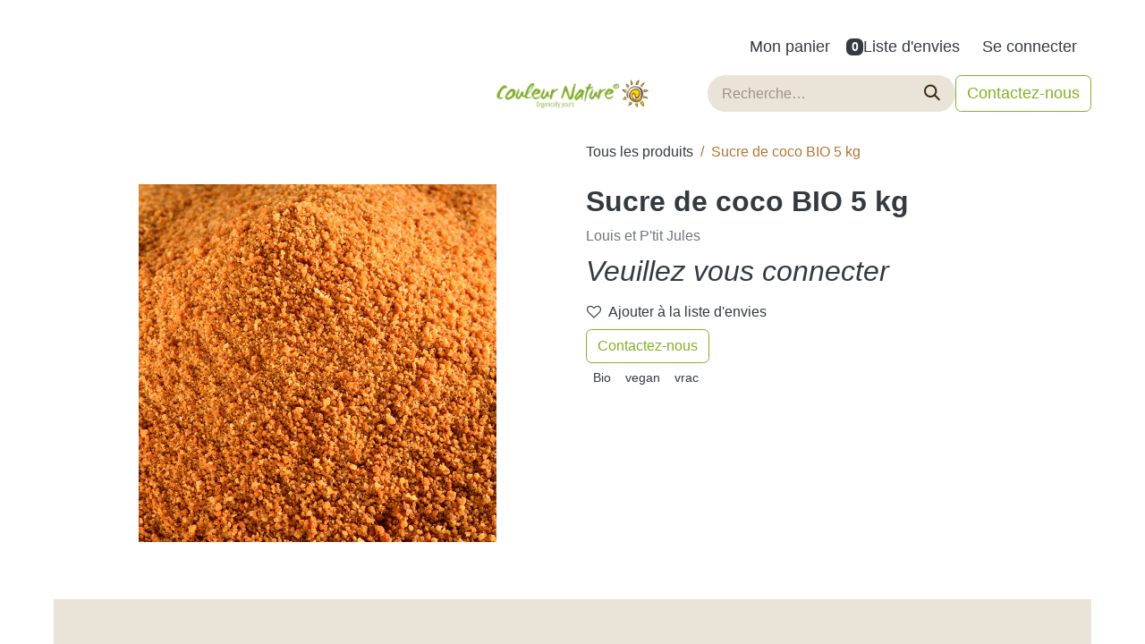

--- FILE ---
content_type: text/html; charset=utf-8
request_url: https://www.couleur-nature.com/shop/ljsucrecoco-sucre-de-coco-bio-5-kg-5355
body_size: 13443
content:

        

    
        
<!DOCTYPE html>
<html lang="fr-BE" data-website-id="1" data-main-object="product.template(5355,)" data-add2cart-redirect="1">
    <head>
        <meta charset="utf-8"/>
        <meta http-equiv="X-UA-Compatible" content="IE=edge"/>
        <meta name="viewport" content="width=device-width, initial-scale=1"/>
        <meta name="generator" content="Odoo"/>
        <meta name="description" content="Louis et P&#39;tit Jules"/>
            
        <meta property="og:type" content="website"/>
        <meta property="og:title" content="Sucre de coco BIO 5 kg"/>
        <meta property="og:site_name" content="Couleur Nature"/>
        <meta property="og:url" content="https://www.couleur-nature.com/shop/ljsucrecoco-sucre-de-coco-bio-5-kg-5355"/>
        <meta property="og:image" content="https://www.couleur-nature.com/web/image/product.template/5355/image_1024?unique=cfe2378"/>
        <meta property="og:description" content="Louis et P&#39;tit Jules"/>
            
        <meta name="twitter:card" content="summary_large_image"/>
        <meta name="twitter:title" content="Sucre de coco BIO 5 kg"/>
        <meta name="twitter:image" content="https://www.couleur-nature.com/web/image/product.template/5355/image_1024?unique=cfe2378"/>
        <meta name="twitter:description" content="Louis et P&#39;tit Jules"/>
        
        <link rel="canonical" href="https://www.couleur-nature.com/shop/ljsucrecoco-sucre-de-coco-bio-5-kg-5355"/>
        
        <link rel="preconnect" href="https://fonts.gstatic.com/" crossorigin=""/>
        <title> Sucre de coco BIO 5 kg | Couleur Nature </title>
        <link type="image/x-icon" rel="shortcut icon" href="/web/image/website/1/favicon?unique=374d04b"/>
        <link rel="preload" href="/web/static/src/libs/fontawesome/fonts/fontawesome-webfont.woff2?v=4.7.0" as="font" crossorigin=""/>
        <link type="text/css" rel="stylesheet" href="/web/assets/1/f9a1aa0/web.assets_frontend.min.css"/>
        <script id="web.layout.odooscript" type="text/javascript">
            var odoo = {
                csrf_token: "5f93a2958b7331c561e33b5ac9a2b681444ed336o1800568191",
                debug: "",
            };
        </script>
        <script type="text/javascript">
            odoo.__session_info__ = {"is_admin": false, "is_system": false, "is_public": true, "is_website_user": true, "user_id": false, "is_frontend": true, "profile_session": null, "profile_collectors": null, "profile_params": null, "show_effect": true, "currencies": {"1": {"symbol": "\u20ac", "position": "after", "digits": [69, 2]}}, "bundle_params": {"lang": "fr_BE", "website_id": 1}, "websocket_worker_version": "17.0-3", "translationURL": "/website/translations", "cache_hashes": {"translations": "9934267abd1906e572f552123c0a8f9174fd2023"}, "geoip_country_code": "US", "geoip_phone_code": 1, "lang_url_code": "fr_BE"};
            if (!/(^|;\s)tz=/.test(document.cookie)) {
                const userTZ = Intl.DateTimeFormat().resolvedOptions().timeZone;
                document.cookie = `tz=${userTZ}; path=/`;
            }
        </script>
        <script type="text/javascript" defer="defer" src="/web/assets/1/32c1ea0/web.assets_frontend_minimal.min.js" onerror="__odooAssetError=1"></script>
        <script type="text/javascript" defer="defer" data-src="/web/assets/1/3383b67/web.assets_frontend_lazy.min.js" onerror="__odooAssetError=1"></script>
        
        
    </head>
    <body>



        <div id="wrapwrap" class="   ">
                <header id="top" data-anchor="true" data-name="Header" data-extra-items-toggle-aria-label="Bouton d&#39;éléments supplémentaires" class="   o_header_standard" style=" ">
                    
    <nav data-name="Navbar" aria-label="Main" class="navbar navbar-expand-lg navbar-light o_colored_level o_cc d-none d-lg-block p-0 shadow-sm ">
        

            <div id="o_main_nav" class="o_main_nav flex-wrap">
                <div aria-label="Haut" class="o_header_hide_on_scroll border-bottom o_border_contrast">
                    <div class="container d-flex justify-content-between flex-wrap w-100">
                        <ul class="o_header_search_left_col navbar-nav flex-wrap">
                            
                            
                        </ul>
                        <ul class="navbar-nav flex-wrap">
                            
                            
        
            <li class="border-start o_border_contrast divider d-none"></li> 
            <li class="o_wsale_my_cart  border-start o_border_contrast">
                <a href="/shop/cart" aria-label="Panier eCommerce" class="o_navlink_background_hover btn btn-sm d-flex align-items-center gap-1 h-100 rounded-0 p-2 text-reset">
                    <div class="">
                        <sup class="my_cart_quantity badge text-bg-primary rounded d-none" data-order-id="">0</sup>
                    </div>
                    <span class="">Mon panier</span>
                </a>
            </li>
        
        
            <li class="o_wsale_my_wish  border-start o_border_contrast">
                <a href="/shop/wishlist" class="o_navlink_background_hover btn btn-sm d-flex align-items-center gap-1 h-100 rounded-0 p-2 text-reset">
                    <div class="">
                        <sup class="my_wish_quantity o_animate_blink badge text-bg-primary rounded">0</sup>
                    </div>
                    <span class="">Liste d'envies</span>
                </a>
            </li>
        
            <li class=" o_no_autohide_item">
                <a href="/web/login" class="o_navlink_background_hover btn btn-sm d-flex align-items-center h-100 rounded-0 border-0 border-start px-3 text-reset o_border_contrast">Se connecter</a>
            </li>
                            
        
        
                        </ul>
                    </div>
                </div>
                <div aria-label="Bas" class="container d-grid align-items-center w-100 py-2 o_grid_header_3_cols">
                    
    <ul id="top_menu" role="menu" class="nav navbar-nav top_menu o_menu_loading me-4">
        

                        
    <li role="presentation" class="nav-item">
        <a role="menuitem" href="/" class="nav-link ">
            <span>Accueil</span>
        </a>
    </li>
    <li role="presentation" class="nav-item dropdown position-static">
        <a data-bs-toggle="dropdown" href="#" role="menuitem" class="nav-link dropdown-toggle o_mega_menu_toggle  " data-bs-display="static">
            <span>Catalogue</span>
        </a>
        <div data-name="Mega Menu" class="dropdown-menu o_mega_menu o_no_parent_editor dropdown-menu-start">
    






























































































<section class="s_mega_menu_odoo_menu o_colored_level o_cc o_cc1 pt8 pb0" style="background-image: none;">
        <div class="container">
            <div class="row o_grid_mode" data-row-count="12">
    

    

    

    

    

    

    

    

    

    

    

    

    

    

    

    

    

    

    

    

    

    

    

    

    

    

    

    

    

    

    

    

    

    

    

    

    

    

    

    

    

    

    

    

    

    

    

    

    

    

    

    

    

    

    

    

    

    

    

    

    

    

    

    

    

    

    

    

    

    

    

    

    

    

    

    

    

    

    

    

    

    

    

    

    

    

    

    

    

    

    

    

    

    

    

    

    

    

    

    

    

    

    

    

                
                
                
            <div class="o_colored_level o_grid_item g-col-lg-2 g-height-12 col-lg-2" style="z-index: 6; grid-area: 1 / 9 / 13 / 11;">
                    <h4 class="text-uppercase h5 fw-bold mt-0"><font style="color: rgb(86, 113, 27);"><a href="/shop/category/tout-beaute-hygiene-20" data-bs-original-title="" title="">Beauté &amp; Hygiène</a></font></h4><div class="s_hr text-start pt4 pb16 text-o-color-3" data-name="Separator"><font style="color: rgb(86, 113, 27);"><span style="font-size: 12px;"><br><br><br><br></span><span style="font-size: 14px;"><strong><a href="/shop/category/tout-non-alimentaire-beaute-hygiene-beaute-219" data-bs-original-title="" title="">BEAUTÉ</a></strong></span></font></div><div class="s_hr text-start pt4 pb16 text-o-color-3" data-name="Separator"><font class="text-800"><span style="font-size: 14px;"></span><span style="font-size: 12px;"><a href="https://www.couleur-nature.com/shop/category/tout-beaute-hygiene-beaute-a-faire-soi-meme-239" data-bs-original-title="" title="">A faire soi-même</a></span></font></div><div class="s_hr text-start pt4 pb16 text-o-color-3" data-name="Separator"><font class="text-800"><span style="font-size: 14px;"><span style="font-size: 12px;"><br><a href="/shop/category/tout-non-alimentaire-beaute-hygiene-beaute-cires-depilatoires-270" data-bs-original-title="" title="">Cires dépilatoires</a></span></span></font></div><div class="s_hr text-start pt4 pb16 text-o-color-3" data-name="Separator"><font class="text-800"><span style="font-size: 14px;"><span style="font-size: 12px;"><a href="/shop/category/tout-non-alimentaire-beaute-hygiene-beaute-cremes-mains-269" data-bs-original-title="" title=""><br>Crèmes mains</a></span></span></font></div><div class="s_hr text-start pt4 pb16 text-o-color-3" data-name="Separator"><font class="text-800"><span style="font-size: 14px;"><span style="font-size: 12px;"><a href="https://www.couleur-nature.com/shop/category/tout-beaute-hygiene-beaute-soins-de-barbe-385" data-bs-original-title="" title="">Soins de barbe</a></span></span></font></div><div class="s_hr text-start pt4 pb16 text-o-color-3" data-name="Separator"><font class="text-800"><span style="font-size: 14px;"><span style="font-size: 12px;"><a href="/shop/category/tout-non-alimentaire-beaute-hygiene-beaute-soin-du-corps-221" data-bs-original-title="" title="" aria-describedby="popover210561">Soins du corps</a></span></span></font></div><div class="s_hr text-start pt4 pb16 text-o-color-3" data-name="Separator"><font class="text-800"><span style="font-size: 14px;"></span><span style="font-size: 12px;"><a href="/shop/category/tout-non-alimentaire-beaute-hygiene-beaute-soin-du-visage-220" data-bs-original-title="" title="">Soins du visage</a></span></font></div><div class="s_hr text-start pt4 pb16 text-o-color-3" data-name="Separator"><font class="text-800"><span style="font-size: 14px;"></span></font><font style="color: rgb(86, 113, 27);"><strong><span style="font-size: 14px;"><br><a href="/shop/category/tout-beaute-hygiene-deodorants-325" data-bs-original-title="" title="">DÉODORANT</a></span></strong></font></div><div class="s_hr text-start pt4 text-o-color-3 pb16" data-name="Separator" style="text-align: justify;"><font class="text-800"><span style="font-size: 12px;"><a href="/shop/category/tout-beaute-hygiene-deodorants-sprays-327" data-bs-original-title="" title="">Sprays </a></span></font></div><div class="s_hr text-start pt4 pb16 text-o-color-3" data-name="Separator"><font class="text-800"><span style="font-size: 14px;"></span><span style="font-size: 12px;"><a href="/shop/category/tout-beaute-hygiene-deodorants-stick-365" data-bs-original-title="" title="">Sticks</a></span></font></div><div class="s_hr text-start pt4 pb16 text-o-color-3" data-name="Separator"><font class="text-800"><span style="font-size: 14px;"></span><span style="font-size: 12px;"><a href="https://www.couleur-nature.com/shop/category/tout-beaute-hygiene-deodorants-recharges-stick-366" data-bs-original-title="" title="">Recharges sticks</a></span></font></div><div class="s_hr text-start pt4 pb16 text-o-color-3" data-name="Separator"><font class="text-800"><span style="font-size: 14px;"></span><span style="font-size: 12px;"><a href="/shop/category/tout-beaute-hygiene-deodorants-roll-on-326" data-bs-original-title="" title="" aria-describedby="popover738191">Roll-On</a></span></font></div><div class="s_hr text-start pt4 pb16 text-o-color-3" data-name="Separator"><font style="color: rgb(86, 113, 27);"><span style="font-size: 14px;"><strong><br><br><br><a href="/shop/category/tout-beaute-hygiene-hygiene-214" data-bs-original-title="" title="">HYGIÈNE</a></strong></span></font><font class="text-800"><span style="font-size: 12px;"></span></font><br></div><div class="s_hr text-start pt4 pb16 text-o-color-3" data-name="Separator"><font class="text-800"><span style="font-size: 12px;"><br><a href="/shop/category/tout-beaute-hygiene-hygiene-apres-shampoing-279" data-bs-original-title="" title="">Après-shampoing</a></span></font></div><div class="s_hr text-start pt4 pb16 text-o-color-3" data-name="Separator"><font class="text-800"><span style="font-size: 12px;"><br><a href="/shop/category/tout-beaute-hygiene-hygiene-bebes-et-enfants-323" data-bs-original-title="" title="">Bébés &amp; Enfants</a></span></font></div><div class="s_hr text-start pt4 pb16 text-o-color-3" data-name="Separator"><br><font class="text-800"><span style="font-size: 12px;"><a href="/shop/category/tout-beaute-hygiene-hygiene-douche-215" data-bs-original-title="" title="">Douche</a></span></font></div><div class="s_hr text-start pt4 pb16 text-o-color-3" data-name="Separator"><font class="text-800"><span style="font-size: 12px;"><br><a href="/shop/category/tout-beaute-hygiene-hygiene-savons-mains-218" data-bs-original-title="" title="">Savons mains</a></span></font></div><div class="s_hr text-start pt4 pb16 text-o-color-3" data-name="Separator"><font class="text-800"><span style="font-size: 12px;"><br><a href="/shop/category/tout-beaute-hygiene-hygiene-shampoing-278" data-bs-original-title="" title="">Shampooing</a></span></font></div><div class="s_hr text-start pt4 text-o-color-3 pb16" data-name="Separator" style="text-align: justify;"><font class="text-800"><span style="font-size: 12px;"><a href="/shop/category/tout-beaute-hygiene-hygiene-soins-capillaires-216" data-bs-original-title="" title="">Soins Capillaires</a><br></span></font></div><div class="s_hr text-start pt4 text-o-color-3 pb16" data-name="Separator" style="text-align: justify;"><font style="color: rgb(86, 113, 27);"><strong><span style="font-size: 14px;"><a href="/shop/category/tout-beaute-hygiene-hygienes-dentaire-125" data-bs-original-title="" title="">HYGIÈNE DENTAIRE</a></span></strong></font></div><div class="s_hr text-start pt4 text-o-color-3 pb16" data-name="Separator" style="text-align: justify;"><font class="text-800"><span style="font-size: 12px;"><br><br><a href="/shop/category/tout-beaute-hygiene-hygienes-dentaire-dentifrices-227" data-bs-original-title="" title="">Dentifrices</a></span></font></div><div class="s_hr text-start pt4 text-o-color-3 pb16" data-name="Separator" style="text-align: justify;"><font class="text-800"><span style="font-size: 12px;"><br><br><a href="https://www.couleur-nature.com/shop/category/tout-beaute-hygiene-hygienes-dentaire-soins-de-bouche-328" data-bs-original-title="" title="">Soins de bouche</a></span></font></div></div><div class="o_colored_level o_grid_item g-col-lg-2 g-height-12 col-lg-2" style="z-index: 5; grid-area: 1 / 7 / 13 / 9;">
                    <h4 class="text-uppercase h5 fw-bold mt-0"><font class="text-black"><a href="/shop/category/tout-non-alimentaire-maison-4" data-bs-original-title="" title="">Maison</a></font></h4><div class="s_hr text-start pt4 text-o-color-3 pb16" data-name="Separator" style="text-align: justify;"><font class="text-black"><strong><span style="font-size: 14px;"><a href="/shop/category/tout-non-alimentaire-maison-animaux-264" data-bs-original-title="" title="">ANIMAUX​</a></span></strong></font></div><div class="s_hr text-start pt4 text-o-color-3 pb16" data-name="Separator" style="text-align: justify;"><font class="text-black"><span style="font-size: 12px;"><a href="/shop/category/tout-non-alimentaire-maison-animaux-entretien-265" data-bs-original-title="" title="">Entretien<br><br></a><br><br><br></span></font></div><div class="s_hr text-start pt4 text-o-color-3 pb16" data-name="Separator" style="text-align: justify;"><font class="text-black"><span style="font-size: 12px;"></span><span style="font-size: 14px;"><strong><a href="/shop/category/tout-non-alimentaire-maison-ambiance-266" data-bs-original-title="" title="">AMBIANCE</a></strong></span><span style="font-size: 12px;"><br><br><br></span></font></div><div class="s_hr text-start pt4 pb16 text-o-color-3" data-name="Separator"><font class="text-black"><span style="font-size: 12px;"></span></font><span style="font-size: 12px;"><font class="text-black"><a href="/shop/category/tout-non-alimentaire-maison-ambiance-bougie-268" data-bs-original-title="" title="">Bougies</a></font></span></div><div class="s_hr text-start pt4 text-o-color-3 pb16" data-name="Separator" style="text-align: justify;"><font class="text-black"><span style="font-size: 12px;"><a href="/shop/category/tout-non-alimentaire-maison-ambiance-encens-267" data-bs-original-title="" title="">Encens</a></span></font></div><div class="s_hr text-start pt4 pb16 text-o-color-3" data-name="Separator"><font class="text-black"><span style="font-size: 14px;"><strong><br><br><br><a href="/shop/category/tout-non-alimentaire-maison-linge-249" data-bs-original-title="" title="">LINGE</a></strong></span><span style="font-size: 12px;"></span></font><br></div><div class="s_hr text-start pt4 pb16 text-o-color-3" data-name="Separator"><font class="text-black"><span style="font-size: 12px;"><br><a href="/shop/category/tout-non-alimentaire-maison-linge-adoucissant-253">Adoucissant</a></span></font></div><div class="s_hr text-start pt4 pb16 text-o-color-3" data-name="Separator"><font class="text-black"><span style="font-size: 12px;"><br><a href="/shop/category/tout-non-alimentaire-maison-linge-detachant-254" data-bs-original-title="" title="">Détachant</a></span></font></div><div class="s_hr text-start pt4 pb16 text-o-color-3" data-name="Separator"><font class="text-black"><span style="font-size: 12px;"><br><a href="/shop/category/tout-non-alimentaire-maison-linge-doses-de-lessive-251" data-bs-original-title="" title="">Doses de lessive</a></span></font></div><div class="s_hr text-start pt4 pb16 text-o-color-3" data-name="Separator"><font class="text-black"><span style="font-size: 12px;"><br><a href="/shop/category/tout-non-alimentaire-maison-linge-lessive-en-poudre-252" data-bs-original-title="" title="">Lessive en poudre</a></span></font></div><div class="s_hr text-start pt4 pb16 text-o-color-3" data-name="Separator"><a href="/shop/category/tout-non-alimentaire-maison-linge-lessive-liquide-250" data-bs-original-title="" title=""><font class="text-black"><span style="font-size: 12px;">Lessive liquide</span></font></a><font class="text-black"><span style="font-size: 12px;"></span></font></div><div class="s_hr text-start pt4 pb16 text-o-color-3" data-name="Separator"><font class="text-black"><span style="font-size: 14px;"><strong><br><br><br><a href="/shop/category/tout-non-alimentaire-maison-nettoyants-258" data-bs-original-title="" title=""><br>NETTOYANT</a></strong></span></font></div><div class="s_hr text-start pt4 pb16 text-o-color-3" data-name="Separator"><font class="text-black"><span style="font-size: 14px;"></span><span style="font-size: 12px;"><a href="/shop/category/tout-non-alimentaire-maison-nettoyants-multi-surfaces-259">Multi-Surfaces</a></span></font></div><div class="s_hr text-start pt4 text-o-color-3 pb16" data-name="Separator" style="text-align: justify;"><font class="text-black"><span style="font-size: 12px;"><a href="/shop/category/tout-non-alimentaire-maison-nettoyants-produits-d-antan-263" data-bs-original-title="" title=""><br>Produits d'Antan</a></span></font></div><div class="s_hr text-start pt4 text-o-color-3 pb16" data-name="Separator" style="text-align: justify;"><font class="text-black"><span style="font-size: 12px;"><a href="/shop/category/tout-non-alimentaire-maison-nettoyants-specialistes-260">Spécialistes</a></span></font></div><div class="s_hr text-start pt4 text-o-color-3 pb16" data-name="Separator" style="text-align: justify;"><font class="text-black"><span style="font-size: 12px;"><br><a href="/shop/category/tout-non-alimentaire-maison-nettoyants-sanitaires-261">Sanitaires</a></span></font></div><div class="s_hr text-start pt4 pb16 text-o-color-3" data-name="Separator"><font class="text-black"><span style="font-size: 12px;"><br><br></span></font><a href="/shop/category/tout-non-alimentaire-maison-vaisselle-255" data-bs-original-title="" title=""><span style="font-size: 12px;"><br><br></span><font class="text-black"><span style="font-size: 14px;"><strong>VAISSELLE</strong></span></font></a><font class="text-black"><span style="font-size: 14px;"><strong></strong></span></font></div><div class="s_hr text-start pt4 pb16 text-o-color-3" data-name="Separator"><font class="text-black"><span style="font-size: 14px;"></span><span style="font-size: 12px;"><a href="/shop/category/tout-non-alimentaire-maison-vaisselle-vaisselle-machine-256" data-bs-original-title="" title="">Vaisselle machine</a></span></font></div><div class="s_hr text-start pt4 pb16 text-o-color-3" data-name="Separator"><font class="text-black"><span style="font-size: 14px;"><span style="font-size: 12px;"><br><a href="/shop/category/tout-non-alimentaire-maison-vaisselle-vaisselle-mains-257" data-bs-original-title="" title="">Vaisselle mains</a></span></span></font></div></div><div class="o_colored_level o_grid_item g-col-lg-2 g-height-12 col-lg-2" style="z-index: 2; grid-area: 1 / 5 / 13 / 7;">
                    <h4 class="text-uppercase h5 fw-bold mt-0"><font style="color: rgb(86, 113, 27);"><a href="/shop/category/tout-boisson-6" data-bs-original-title="" title="">Boissons</a></font></h4><div class="s_hr text-start pt4 pb16 text-o-color-3" data-name="Separator"><font class="text-800"><span style="font-size: 12px;"><br><a href="https://www.couleur-nature.com/shop/category/tout-boisson-bieres-361" data-bs-original-title="" title="">Bières</a></span></font></div><div class="s_hr text-start pt4 pb16 text-o-color-3" data-name="Separator"><a href="https://www.couleur-nature.com/shop/category/tout-boisson-boissons-vegetales-35" data-bs-original-title="" title=""><span style="font-size: 12px;">Boissons végétales</span><br>​​</a><font class="text-800"><span style="font-size: 12px;"></span></font></div><div class="s_hr text-start pt4 pb16 text-o-color-3" data-name="Separator"><font class="text-800"><span style="font-size: 12px;"><br><a href="https://www.couleur-nature.com/shop/category/tout-boisson-cidres-39" data-bs-original-title="" title="">Cidres</a></span></font></div><div class="s_hr text-start pt4 pb16 text-o-color-3" data-name="Separator"><font class="text-800"><span style="font-size: 12px;"><a href="/shop/category/tout-boisson-jus-38" data-bs-original-title="" title="">Jus</a></span></font><br></div><div class="s_hr text-start pt4 pb16 text-o-color-3" data-name="Separator"><font class="text-800"><span style="font-size: 12px;"><br><br><br><a href="/shop/category/tout-boisson-sirops-281" data-bs-original-title="" title="">Sirops</a></span></font></div><div class="s_hr text-start pt4 pb16 text-o-color-3" data-name="Separator"><font class="text-800"><span style="font-size: 12px;"><a href="/shop/category/tout-boisson-thes-277" data-bs-original-title="" title="">Thés</a></span></font><br></div></div><div class="o_colored_level o_grid_item g-col-lg-2 g-height-12 col-lg-2" style="z-index: 1; grid-area: 1 / 1 / 13 / 3;">
                    <h4 class="text-uppercase h5 fw-bold mt-0"><font class="text-o-color-5"><a href="/shop/category/tout-epicerie-3" data-bs-original-title="" title="">épicerie</a></font></h4><div class="s_hr text-start pt4 pb16 text-o-color-3" data-name="Separator"><font class="text-black"><span style="font-size: 12px;"><br><a href="https://www.couleur-nature.com/shop/category/tout-epicerie-algues-14" data-bs-original-title="" title="">Algues</a></span></font></div><div class="s_hr text-start pt4 text-o-color-3 pb8" data-name="Separator" style="text-align: justify;"><font class="text-black"><span style="font-size: 12px;"><a href="/shop/category/tout-epicerie-sucre-biscuits-322" data-bs-original-title="" title="">Biscuits</a><br><br></span></font></div><div class="s_hr text-start pt4 pb16 text-o-color-3" data-name="Separator"><font class="text-black"><span style="font-size: 12px;"><br><a href="/shop/category/tout-epicerie-cereales-9" data-bs-original-title="" title="">Céréales &amp; Couscous</a></span></font></div><div class="s_hr text-start pt4 text-o-color-3 pb16" data-name="Separator" style="text-align: justify;"><font class="text-black"><span style="font-size: 12px;"><br><a href="/shop/category/tout-epicerie-sucre-confiserie-19" data-bs-original-title="" title="">Confiseries</a></span></font></div><div class="s_hr text-start pt4 text-o-color-3 pb16" data-name="Separator" style="text-align: justify;"><font class="text-black"><span style="font-size: 12px;"><a href="/shop/category/tout-epicerie-sucre-tartinables-confitures-196" data-bs-original-title="" title="">Confitures &amp; Tartinables</a></span></font></div><div class="s_hr text-start pt4 pb16 text-o-color-3" data-name="Separator"><font class="text-black"><span style="font-size: 12px;"><br><a href="https://www.couleur-nature.com/shop/category/tout-epicerie-cremes-vegetales-358" data-bs-original-title="" title="">Crèmes végétales</a></span></font></div><div class="s_hr text-start pt4 pb16 text-o-color-3" data-name="Separator"><font class="text-black"><span style="font-size: 12px;"><br><a href="https://www.couleur-nature.com/shop/category/tout-epicerie-epices-336" data-bs-original-title="" title="">Epices</a></span></font></div><div class="s_hr text-start pt4 pb16 text-o-color-3" data-name="Separator"><font class="text-black"><span style="font-size: 12px;"><a href="/shop/category/tout-epicerie-farines-187" data-bs-original-title="" title="">Farines</a></span></font></div><div class="s_hr text-start pt4 text-o-color-3 pb16" data-name="Separator" style="text-align: justify;"><font class="text-black"><span style="font-size: 12px;"><a href="https://www.couleur-nature.com/shop/category/tout-epicerie-fruits-secs-329" data-bs-original-title="" title="">Fruits secs</a></span></font></div><div class="s_hr text-start pt4 text-o-color-3 pb16" data-name="Separator" style="text-align: justify;"><font class="text-black"><span style="font-size: 12px;"><a href="https://www.couleur-nature.com/shop/category/tout-epicerie-graines-330" data-bs-original-title="" title="">Graines</a></span></font></div><div class="s_hr text-start pt4 text-o-color-3 pb16" data-name="Separator" style="text-align: justify;"><font class="text-black"><span style="font-size: 12px;"><a href="/shop/category/tout-epicerie-graines-a-germer-331" data-bs-original-title="" title="">Graines à germer</a></span></font></div><div class="s_hr text-start pt4 pb16 text-o-color-3" data-name="Separator"><font class="text-black"><a href="/shop/category/tout-epicerie-huiles-vinaigres-27" data-bs-original-title="" title=""><br><span style="font-size: 12px;">Huiles &amp; Vinaigres</span></a><span style="font-size: 12px;"></span></font></div><div class="s_hr text-start pt4 pb16 text-o-color-3" data-name="Separator"><font class="text-black"><span style="font-size: 14px;"><span style="font-size: 12px;"><br><a href="/shop/category/tout-epicerie-sale-legumineuses-193" data-bs-original-title="" title="">Légumineuses</a></span></span></font></div><div class="s_hr text-start pt4 pb16 text-o-color-3" data-name="Separator"><font class="text-black"><span style="font-size: 14px;"></span><span style="font-size: 12px;"><a href="/shop/category/tout-epicerie-sale-olives-antipasti-191">Olives &amp; Antipastis</a></span></font></div><div class="s_hr text-start pt4 pb16 text-o-color-3" data-name="Separator"><font class="text-black"><span style="font-size: 12px;"><a href="/shop/category/tout-epicerie-pates-riz-10" data-bs-original-title="" title="">Pâtes &amp; Riz​</a></span></font></div><div class="s_hr text-start pt4 pb16 text-o-color-3" data-name="Separator"><font class="text-black"><span style="font-size: 14px;"></span><span style="font-size: 12px;"><a href="/shop/category/tout-epicerie-sucre-petit-dejeuner-12" data-bs-original-title="" title="">Petit-déjeuner</a></span></font></div><div class="s_hr text-start pt4 pb16 text-o-color-3" data-name="Separator"><font class="text-black"><span style="font-size: 12px;"><br><a href="/shop/category/tout-epicerie-sale-plats-prepares-233" data-bs-original-title="" title="">Plats Préparés</a><br></span></font></div><div class="s_hr text-start pt4 pb16 text-o-color-3" data-name="Separator"><font class="text-black"><span style="font-size: 14px;"><span style="font-size: 12px;"><a href="/shop/category/tout-epicerie-sale-poissons-43" data-bs-original-title="" title=""><br>Poissons</a></span></span></font></div><div class="s_hr text-start pt4 text-o-color-3 pb16" data-name="Separator" style="text-align: justify;"><font class="text-black"><span style="font-size: 12px;"><a href="/shop/category/tout-epicerie-preparation-dessert-362" data-bs-original-title="" title=""><br>Préparation dessert</a></span></font></div><div class="s_hr text-start pt4 pb16 text-o-color-3" data-name="Separator"><font class="text-black"><span style="font-size: 12px;"><br><a href="/shop/category/tout-epicerie-sauces-189">Sauces</a></span></font></div><div class="s_hr text-start pt4 pb16 text-o-color-3" data-name="Separator"><font class="text-black"><span style="font-size: 14px;"><span style="font-size: 12px;"><br><a href="/shop/category/tout-epicerie-sale-soupes-192">Soupes</a></span></span></font></div><div class="s_hr text-start pt4 text-o-color-3 pb16" data-name="Separator" style="text-align: justify;"><font class="text-black"><span style="font-size: 12px;"><br><a href="/shop/category/tout-epicerie-sucre-sucres-miels-15">Sucres &amp; Miels</a></span></font></div></div><div class="o_colored_level o_grid_item g-col-lg-2 g-height-11 col-lg-2" style="z-index: 7; grid-area: 1 / 11 / 12 / 13;">
                    <h4 class="text-uppercase h5 fw-bold mt-0"><font class="text-black"><a href="/shop/category/tout-sante-245" data-bs-original-title="" title="">SANTé</a></font><br></h4><div class="s_hr text-start pt4 pb16 text-o-color-3" data-name="Separator"><font class="text-black"><span style="font-size: 12px;"><a href="/shop/category/tout-sante-bien-etre-276" data-bs-original-title="" title="">Bien-être</a></span></font></div><div class="s_hr text-start pt4 pb16 text-o-color-3" data-name="Separator"><br><font class="text-black"><span style="font-size: 12px;"><a href="https://www.couleur-nature.com/shop/category/tout-sante-complement-alimentaire-274" data-bs-original-title="" title="">Compléments Alimentaires</a></span></font></div></div><div class="o_colored_level o_grid_item g-col-lg-2 g-height-12 col-lg-2" style="z-index: 0; grid-area: 1 / 3 / 13 / 5;">
                    <h4 class="text-uppercase h5 fw-bold mt-0"><font class="text-black"><a href="/shop/category/tout-vrac-285" data-bs-original-title="" title="">Vrac</a></font><br></h4><div class="s_hr text-start pt4 pb16 text-o-color-3" data-name="Separator"><font class="text-black"><span style="font-size: 12px;"><br><a href="/shop/category/tout-vrac-boissons-thes-307" data-bs-original-title="" title="">Boissons &amp; Thés</a><br></span></font></div><div class="s_hr text-start pt4 pb16 text-o-color-3" data-name="Separator"><font class="text-black"><span style="font-size: 12px;"><br><a href="/shop/category/tout-vrac-cereales-couscous-293" data-bs-original-title="" title="">Céréales &amp; Couscous</a></span></font></div><div class="s_hr text-start pt4 text-o-color-3 pb16" data-name="Separator" style="text-align: justify;"><font class="text-black"><span style="font-size: 12px;"><a href="/shop/category/tout-vrac-sucre-chocolats-321" data-bs-original-title="" title="">Chocolats</a><br><br></span></font></div><div class="s_hr text-start pt4 text-o-color-3 pb16" data-name="Separator" style="text-align: justify;"><font class="text-black"><span style="font-size: 12px;"><br><a href="/shop/category/tout-vrac-sucre-confiseries-302" data-bs-original-title="" title="">Confiseries</a></span></font></div><div class="s_hr text-start pt4 pb16 text-o-color-3" data-name="Separator"><font class="text-black"><span style="font-size: 12px;"><br><a href="/shop/category/tout-vrac-epices-294" data-bs-original-title="" title="">Epices</a></span></font></div><div class="s_hr text-start pt4 pb16 text-o-color-3" data-name="Separator"><font class="text-black"><span style="font-size: 12px;"><a href="/shop/category/tout-vrac-farines-291" data-bs-original-title="" title="">Farines</a></span></font></div><div class="s_hr text-start pt4 text-o-color-3 pb16" data-name="Separator" style="text-align: justify;"><font class="text-black"><span style="font-size: 12px;"><a href="https://www.couleur-nature.com/shop/category/tout-vrac-fruits-secs-352" data-bs-original-title="" title="">Fruits secs</a></span></font></div><div class="s_hr text-start pt4 text-o-color-3 pb16" data-name="Separator" style="text-align: justify;"><font class="text-black"><span style="font-size: 12px;"><a href="https://www.couleur-nature.com/shop/category/tout-vrac-graines-353" data-bs-original-title="" title="">Graines</a></span></font></div><div class="s_hr text-start pt4 pb16 text-o-color-3" data-name="Separator"><font class="text-black"><a href="/shop/category/tout-vrac-huiles-vinaigres-292" data-bs-original-title="" title=""><br><span style="font-size: 12px;">Huiles &amp; Vinaigres</span></a><span style="font-size: 12px;"></span></font></div><div class="s_hr text-start pt4 pb16 text-o-color-3" data-name="Separator"><font class="text-black"><span style="font-size: 14px;"><span style="font-size: 12px;"><br><a href="/shop/category/tout-vrac-sale-legumineuses-298" data-bs-original-title="" title="">Légumineuses</a></span></span></font></div><div class="s_hr text-start pt4 pb16 text-o-color-3" data-name="Separator"><font class="text-black"><span style="font-size: 14px;"></span><span style="font-size: 12px;"><a href="/shop/category/tout-vrac-sale-olives-antipastis-297" data-bs-original-title="" title="">Olives &amp; Antipastis</a></span></font></div><div class="s_hr text-start pt4 pb16 text-o-color-3" data-name="Separator"><font class="text-black"><span style="font-size: 12px;"><a href="/shop/category/tout-vrac-pates-riz-295" data-bs-original-title="" title="">Pâtes &amp; Riz​</a></span></font></div><div class="s_hr text-start pt4 pb16 text-o-color-3" data-name="Separator"><font class="text-black"><span style="font-size: 14px;"></span><span style="font-size: 12px;"><a href="/shop/category/tout-vrac-sucre-petit-dejeuner-300" data-bs-original-title="" title="">Petit-déjeuner</a></span></font></div><div class="s_hr text-start pt4 pb16 text-o-color-3" data-name="Separator"><font class="text-black"><span style="font-size: 12px;"><a href="/shop/category/tout-vrac-sauces-306" data-bs-original-title="" title="">Sauces</a></span></font></div><div class="s_hr text-start pt4 text-o-color-3 pb16" data-name="Separator" style="text-align: justify;"><font class="text-black"><span style="font-size: 12px;"><br><a href="/shop/category/tout-vrac-sucre-sucres-miels-303" data-bs-original-title="" title="">Sucres &amp; Miels</a></span></font></div></div></div>
        </div>
        
    </section></div>
        
    </li>
    <li role="presentation" class="nav-item">
        <a role="menuitem" href="/shop/category/tout-promos-286" class="nav-link ">
            <span>Promos</span>
        </a>
    </li>
    <li role="presentation" class="nav-item">
        <a role="menuitem" href="/nos-marques" class="nav-link ">
            <span>Nos marques</span>
        </a>
    </li>
    <li role="presentation" class="nav-item">
        <a role="menuitem" href="/jobs" class="nav-link ">
            <span>Jobs</span>
        </a>
    </li>
    <li role="presentation" class="nav-item">
        <a role="menuitem" href="/shop/historic" class="nav-link ">
            <span>Historique</span>
        </a>
    </li>
    <li role="presentation" class="nav-item">
        <a role="menuitem" href="/blog" class="nav-link ">
            <span>Blog</span>
        </a>
    </li>
                    
    </ul>
                    
    <a data-name="Navbar Logo" href="/" class="navbar-brand logo mw-100 mx-auto">
            
            <span role="img" aria-label="Logo of Couleur Nature" title="Couleur Nature"><img src="/web/image/website/1/logo/Couleur%20Nature?unique=374d04b" class="img img-fluid" width="95" height="40" alt="Couleur Nature" loading="lazy"/></span>
        </a>
    
                    <ul class="o_header_search_right_col navbar-nav align-items-center gap-2 ms-auto ps-3">
                        
        <li class="">
    <form method="get" class="o_searchbar_form o_wait_lazy_js s_searchbar_input " action="/website/search" data-snippet="s_searchbar_input">
            <div role="search" class="input-group ">
        <input type="search" name="search" class="search-query form-control oe_search_box border-0 bg-light rounded-start-pill ps-3 text-bg-light" placeholder="Recherche…" value="" data-search-type="all" data-limit="5" data-display-image="true" data-display-description="true" data-display-extra-link="true" data-display-detail="true" data-order-by="name asc"/>
        <button type="submit" aria-label="Rechercher" title="Rechercher" class="btn oe_search_button rounded-end-pill pe-3 bg-o-color-3">
            <i class="oi oi-search"></i>
        </button>
    </div>

            <input name="order" type="hidden" class="o_search_order_by" value="name asc"/>
            
    
        </form>
        </li>
                        
    <div class="oe_structure oe_structure_solo ">
      
    <section class="oe_unremovable oe_unmovable s_text_block" data-snippet="s_text_block" data-name="Text">
                        <div class="container">
                            <a href="/contactus" class="oe_unremovable btn btn-primary btn_cta">Contactez-nous</a>
                        </div>
                    </section></div>
                    </ul>
                </div>
            </div>
        
    </nav>
    <nav data-name="Navbar" aria-label="Mobile" class="navbar  navbar-light o_colored_level o_cc o_header_mobile d-block d-lg-none shadow-sm px-0 ">
        

        <div class="o_main_nav container flex-wrap justify-content-between">
            
    <a data-name="Navbar Logo" href="/" class="navbar-brand logo ">
            
            <span role="img" aria-label="Logo of Couleur Nature" title="Couleur Nature"><img src="/web/image/website/1/logo/Couleur%20Nature?unique=374d04b" class="img img-fluid" width="95" height="40" alt="Couleur Nature" loading="lazy"/></span>
        </a>
    
            <ul class="o_header_mobile_buttons_wrap navbar-nav flex-row align-items-center gap-2 mb-0">
        
            <li class=" divider d-none"></li> 
            <li class="o_wsale_my_cart  ">
                <a href="/shop/cart" aria-label="Panier eCommerce" class="o_navlink_background_hover btn position-relative rounded-circle border-0 p-1 text-reset">
                    <div class="">
                        <i class="fa fa-shopping-cart fa-stack"></i>
                        <sup class="my_cart_quantity badge text-bg-primary position-absolute top-0 end-0 mt-n1 me-n1 rounded-pill d-none" data-order-id="">0</sup>
                    </div>
                </a>
            </li>
        
        
            <li class="o_wsale_my_wish  ">
                <a href="/shop/wishlist" class="o_navlink_background_hover btn position-relative rounded-circle border-0 p-1 text-reset">
                    <div class="">
                        <i class="fa fa-1x fa-heart fa-stack"></i>
                        <sup class="my_wish_quantity o_animate_blink badge text-bg-primary position-absolute top-0 end-0 mt-n1 me-n1 rounded-pill">0</sup>
                    </div>
                </a>
            </li>
        
                <li class="o_not_editable">
                    <button class="nav-link btn me-auto p-2 o_not_editable" type="button" data-bs-toggle="offcanvas" data-bs-target="#top_menu_collapse_mobile" aria-controls="top_menu_collapse_mobile" aria-expanded="false" aria-label="Basculer la navigation">
                        <span class="navbar-toggler-icon"></span>
                    </button>
                </li>
            </ul>
            <div id="top_menu_collapse_mobile" class="offcanvas offcanvas-end o_navbar_mobile">
                <div class="offcanvas-header justify-content-end o_not_editable">
                    <button type="button" class="nav-link btn-close" data-bs-dismiss="offcanvas" aria-label="Fermer"></button>
                </div>
                <div class="offcanvas-body d-flex flex-column justify-content-between h-100 w-100">
                    <ul class="navbar-nav">
                        
        <li class="">
    <form method="get" class="o_searchbar_form o_wait_lazy_js s_searchbar_input " action="/website/search" data-snippet="s_searchbar_input">
            <div role="search" class="input-group mb-3">
        <input type="search" name="search" class="search-query form-control oe_search_box border-0 bg-light rounded-start-pill text-bg-light ps-3" placeholder="Recherche…" value="" data-search-type="all" data-limit="0" data-display-image="true" data-display-description="true" data-display-extra-link="true" data-display-detail="true" data-order-by="name asc"/>
        <button type="submit" aria-label="Rechercher" title="Rechercher" class="btn oe_search_button rounded-end-pill bg-o-color-3 pe-3">
            <i class="oi oi-search"></i>
        </button>
    </div>

            <input name="order" type="hidden" class="o_search_order_by" value="name asc"/>
            
    
        </form>
        </li>
                        
    <ul role="menu" class="nav navbar-nav top_menu  ">
        

                            
    <li role="presentation" class="nav-item">
        <a role="menuitem" href="/" class="nav-link ">
            <span>Accueil</span>
        </a>
    </li>
    <li role="presentation" class="nav-item dropdown position-static">
        <a data-bs-toggle="dropdown" href="#" role="menuitem" class="nav-link dropdown-toggle o_mega_menu_toggle  d-flex justify-content-between align-items-center" data-bs-display="static">
            <span>Catalogue</span>
        </a>
        
    </li>
    <li role="presentation" class="nav-item">
        <a role="menuitem" href="/shop/category/tout-promos-286" class="nav-link ">
            <span>Promos</span>
        </a>
    </li>
    <li role="presentation" class="nav-item">
        <a role="menuitem" href="/nos-marques" class="nav-link ">
            <span>Nos marques</span>
        </a>
    </li>
    <li role="presentation" class="nav-item">
        <a role="menuitem" href="/jobs" class="nav-link ">
            <span>Jobs</span>
        </a>
    </li>
    <li role="presentation" class="nav-item">
        <a role="menuitem" href="/shop/historic" class="nav-link ">
            <span>Historique</span>
        </a>
    </li>
    <li role="presentation" class="nav-item">
        <a role="menuitem" href="/blog" class="nav-link ">
            <span>Blog</span>
        </a>
    </li>
                        
    </ul>
                        
                        
                    </ul>
                    <ul class="navbar-nav gap-2 mt-3 w-100">
                        
            <li class=" o_no_autohide_item">
                <a href="/web/login" class="btn btn-outline-secondary w-100">Se connecter</a>
            </li>
                        
        
        
                        
                        
    <div class="oe_structure oe_structure_solo ">
      
    <section class="oe_unremovable oe_unmovable s_text_block" data-snippet="s_text_block" data-name="Text">
                        <div class="container">
                            <a href="/contactus" class="oe_unremovable btn btn-primary btn_cta w-100">Contactez-nous</a>
                        </div>
                    </section></div>
                    </ul>
                </div>
            </div>
        </div>
    
    </nav>
    
        </header>
                <main>
                    
            <div itemscope="itemscope" itemtype="http://schema.org/Product" id="wrap" class="js_sale o_wsale_product_page ecom-zoomable zoomodoo-next" data-ecom-zoom-auto="1">
                <div class="oe_structure oe_empty oe_structure_not_nearest" id="oe_structure_website_sale_product_1" data-editor-message="DROP BUILDING BLOCKS HERE TO MAKE THEM AVAILABLE ACROSS ALL PRODUCTS"></div>
  <section id="product_detail" class="container py-4 oe_website_sale " data-view-track="1" data-product-tracking-info="{&#34;item_id&#34;: 5345, &#34;item_name&#34;: &#34;[LJSUCRECOCO] Sucre de coco BIO 5 kg&#34;, &#34;item_category&#34;: &#34;Sucre&#34;, &#34;currency&#34;: &#34;EUR&#34;, &#34;price&#34;: 0.0}">
                    <div class="row align-items-center">
                        <div class="col-lg-6 d-flex align-items-center">
                            <div class="d-flex justify-content-between w-100">
        <div class="o_pricelist_dropdown dropdown d-none">

            <a role="button" href="#" data-bs-toggle="dropdown" class="dropdown-toggle btn btn-light">
                Prix web 0
            </a>
            <div class="dropdown-menu" role="menu">
            </div>
        </div>
                            </div>
                        </div>
                        <div class="col-lg-6 d-flex align-items-center">
                            <ol class="breadcrumb p-0 mb-2 m-lg-0">
                                <li class="breadcrumb-item o_not_editable">
                                    <a href="/shop">Tous les produits</a>
                                </li>
                                
                                <li class="breadcrumb-item active">
                                    <span>Sucre de coco BIO 5 kg</span>
                                </li>
                            </ol>
                        </div>
                    </div>
                    <div class="row" id="product_detail_main" data-name="Product Page" data-image_width="50_pc" data-image_layout="carousel">
                        <div class="col-lg-6 mt-lg-4 o_wsale_product_images position-relative">
        <div id="o-carousel-product" class="carousel slide position-sticky mb-3 overflow-hidden" data-bs-ride="carousel" data-bs-interval="0" data-name="Carrousel de produits">
            <div class="o_carousel_product_outer carousel-outer position-relative flex-grow-1 overflow-hidden">
                <div class="carousel-inner h-100">
                        <div class="carousel-item h-100 text-center active">
        <div class="position-relative d-inline-flex overflow-hidden m-auto h-100">
            <span class="o_ribbon  z-index-1" style=""></span>
            <div class="d-flex align-items-start justify-content-center h-100 oe_unmovable"><img src="/web/image/product.product/5345/image_1024/%5BLJSUCRECOCO%5D%20Sucre%20de%20coco%20BIO%205%20kg?unique=3824255" class="img img-fluid oe_unmovable product_detail_img mh-100" alt="Sucre de coco BIO 5 kg" loading="lazy"/></div>
        </div>
                        </div>
                </div>
            </div>
        <div class="o_carousel_product_indicators pt-2 overflow-hidden">
        </div>
        </div>
                        </div>
                        <div id="product_details" class="col-lg-6 mt-md-4">
                            <h1 itemprop="name">Sucre de coco BIO 5 kg</h1>
                            <span itemprop="url" style="display:none;">https://www.couleur-nature.com/shop/ljsucrecoco-sucre-de-coco-bio-5-kg-5355</span>
                            <span itemprop="image" style="display:none;">https://www.couleur-nature.com/web/image/product.template/5355/image_1920?unique=cfe2378</span>
                            <p class="text-muted my-2" placeholder="Une courte description qui apparaîtra également sur les documents.">Louis et P&#39;tit Jules</p>
                            
                            <form action="/shop/cart/update" method="POST">
                                <input type="hidden" name="csrf_token" value="5f93a2958b7331c561e33b5ac9a2b681444ed336o1800568191"/>
                                <div class="js_product js_main_product mb-3">
                                    <div>
        <div itemprop="offers" itemscope="itemscope" itemtype="http://schema.org/Offer" class="product_price mt-2 mb-3 d-none">
            <h3 class="css_editable_mode_hidden">
                <span class="oe_price" style="white-space: nowrap;" data-oe-type="monetary" data-oe-expression="combination_info[&#39;price&#39;]"><span class="oe_currency_value">0,00</span> €</span>
                <span itemprop="price" style="display:none;">0.0</span>
                <span itemprop="priceCurrency" style="display:none;">EUR</span>
                <span style="text-decoration: line-through; white-space: nowrap;" itemprop="listPrice" class="text-danger oe_default_price ms-1 h5 d-none" data-oe-type="monetary" data-oe-expression="combination_info[&#39;list_price&#39;]"><span class="oe_currency_value">0,00</span> €</span>
        <span class="h6 text-muted">
            Hors TVA
        </span>
            </h3>
            <h3 class="css_non_editable_mode_hidden decimal_precision" data-precision="2">
                <span><span class="oe_currency_value">43,39</span> €</span>
        <span class="h6 text-muted">
            Hors TVA
        </span>
            </h3>
        </div>
        <div id="product_unavailable" class="d-flex">
            <h3 class="fst-italic">Veuillez vous connecter</h3>
        </div>
                                    </div>
                                    
                                        <input type="hidden" class="product_id" name="product_id" value="5345"/>
                                        <input type="hidden" class="product_template_id" name="product_template_id" value="5355"/>
                                        <input type="hidden" class="product_category_id" name="product_category_id" value="15"/>
        <ul class="list-unstyled js_add_cart_variants mb-0 flex-column" data-attribute_exclusions="{&#34;exclusions&#34;: {}, &#34;archived_combinations&#34;: [], &#34;parent_exclusions&#34;: {}, &#34;parent_combination&#34;: [], &#34;parent_product_name&#34;: null, &#34;mapped_attribute_names&#34;: {}}">
        </ul>
                                    
                                    <p class="css_not_available_msg alert alert-warning">Cette combinaison n'existe pas.</p>
                                    <div id="o_wsale_cta_wrapper" class="d-flex flex-wrap align-items-center">
        <div contenteditable="false" class="css_quantity input-group d-none me-2 mb-2 align-middle">
            <a class="btn btn-link js_add_cart_json" aria-label="Supprimer" title="Supprimer" href="#">
                <i class="fa fa-minus"></i>
            </a>
            <input type="text" class="form-control quantity text-center" data-min="1" name="add_qty" value="1"/>
            <a class="btn btn-link float_left js_add_cart_json" aria-label="Ajouter" title="Ajouter" href="#">
                <i class="fa fa-plus"></i>
            </a>
        </div>
                                        <div id="add_to_cart_wrap" class="d-none align-items-center mb-2 me-auto">
                                            <a data-animation-selector=".o_wsale_product_images" role="button" id="add_to_cart" href="#" class="btn btn-primary js_check_product a-submit flex-grow-1">
                                                <i class="fa fa-shopping-cart me-2"></i>
                                                Ajouter au panier
                                            </a>
                                        </div>
                                        <div id="product_option_block" class="d-flex flex-wrap w-100">
            
                <button type="button" role="button" class="btn btn-link px-0 pe-3 o_add_wishlist_dyn" data-action="o_wishlist" title="Ajouter à la liste d&#39;envies" data-product-template-id="5355" data-product-product-id="5345"><i class="fa fa-heart-o me-2" role="img" aria-label="Add to wishlist"></i>Ajouter à la liste d'envies</button>
            </div>
                                    </div>
      <div class="availability_messages o_not_editable"></div>
                                    <div id="contact_us_wrapper" class="d-flex oe_structure oe_structure_solo ">
                                        <section class="s_text_block" data-snippet="s_text_block" data-name="Text">
                                            <div class="container">
                                                <a class="btn btn-primary btn_cta" href="/contactus">Contactez-nous
                                                </a>
                                            </div>
                                        </section>
                                    </div>
        <div class="o_product_tags o_field_tags d-flex flex-wrap align-items-center gap-2">
                    <span class="position-relative order-1 py-1 px-2">
                        <span class="position-absolute top-0 start-0 w-100 h-100 rounded" style="background-color: 8; opacity: .2;"></span>
                        <span class="text-nowrap small" style="color: 8">Bio</span>
                    </span>
                    <span class="position-relative order-1 py-1 px-2">
                        <span class="position-absolute top-0 start-0 w-100 h-100 rounded" style="background-color: 10; opacity: .2;"></span>
                        <span class="text-nowrap small" style="color: 10">vegan</span>
                    </span>
                    <span class="position-relative order-1 py-1 px-2">
                        <span class="position-absolute top-0 start-0 w-100 h-100 rounded" style="background-color: 3; opacity: .2;"></span>
                        <span class="text-nowrap small" style="color: 3">vrac</span>
                    </span>
        </div>
                                </div>
                            </form>
                            <div id="product_attributes_simple">
                                <table class="table table-sm text-muted d-none">
                                </table>
                            </div>
                            <div id="o_product_terms_and_share" class="d-flex justify-content-between flex-column flex-md-row align-items-md-end mb-3">
    <p class="text-muted mb-0"><font style="" class="text-900"><br/></font></p>
                            </div>
          <input id="wsale_user_email" type="hidden" value=""/>
                <hr/>
                <p class="text-muted">
        </p>
                        </div>
                    </div>
                </section>
                
    <div class="oe_structure oe_structure_solo oe_unremovable oe_unmovable" id="oe_structure_website_sale_recommended_products">
      <section data-snippet="s_dynamic_snippet_products" class="oe_unmovable oe_unremovable s_dynamic_snippet_products o_wsale_alternative_products s_dynamic pt32 pb32 o_colored_level s_product_product_borderless_1 d-lg-none o_snippet_desktop_invisible o_dynamic_empty" data-name="Alternative Products" style="background-image: none;" data-template-key="website_sale.dynamic_filter_template_product_product_borderless_1" data-product-category-id="all" data-number-of-elements="4" data-number-of-elements-small-devices="1" data-number-of-records="16" data-carousel-interval="5000" data-bs-original-title="" title="" data-filter-id="6" data-invisible="1">
        <div class="o_not_editable container">
          <div class="css_non_editable_mode_hidden">
            <div class="missing_option_warning alert alert-info rounded-0 fade show d-none d-print-none o_default_snippet_text">
                                Votre snippet dynamique sera affiché ici...
                                Ce message s'affiche parce que vous n'avez pas défini le filtre et le modèle à utiliser.
                            </div>
          </div>
          <div class="dynamic_snippet_template"></div>
        </div>
      </section>
    </div>
  <div class="oe_structure oe_empty oe_structure_not_nearest mt16" id="oe_structure_website_sale_product_2" data-editor-message="DROP BUILDING BLOCKS HERE TO MAKE THEM AVAILABLE ACROSS ALL PRODUCTS"></div>
  </div>
        
        <div id="o_shared_blocks" class="oe_unremovable">
      </div>
                </main>
                <footer id="bottom" data-anchor="true" data-name="Footer" class="o_footer o_colored_level o_cc ">
                    <div id="footer" class="oe_structure oe_structure_solo"><section class="s_text_block pt48 pb16" data-snippet="s_text_block" data-name="Text" style="background-image: none;" id="Explorer" data-anchor="true">
        <div class="container-fluid">
          <div class="row">
            <div class="pb16 o_colored_level col-lg-2 offset-lg-1" data-bs-original-title="" title="" aria-describedby="tooltip371574">
              <h5><font class="text-800">Explorer</font></h5>
              <ul class="list-unstyled">
                <li class="list-item py-1">
                  <a href="/">
                    <font style="color: rgb(86, 113, 27);">Accueil</font>
                  </a></li>
                <li class="list-item py-1" data-bs-original-title="" title="" aria-describedby="tooltip258730">
                  <a href="#">
                    <font style="color: rgb(86, 113, 27);">Notre Société</font></a></li><li class="list-item py-1" data-bs-original-title="" title="" aria-describedby="tooltip258730"><font style="color: rgb(86, 113, 27);">Jobs</font></li>
              </ul>
            </div>
            <div class="pb16 o_colored_level col-lg-2" data-bs-original-title="" title="" aria-describedby="tooltip295343">
              <h5><font class="text-800">Services</font></h5>
              <ul class="list-unstyled">
                <li class="py-1">
                  <a href="/livraison" data-bs-original-title="" title="">
                    <font data-bs-original-title="" title="" aria-describedby="tooltip689538" style="color: rgb(86, 113, 27);">L​</font>
                    <font data-bs-original-title="" title="" aria-describedby="tooltip51883" style="color: rgb(86, 113, 27);">ivraison</font>&nbsp;</a><br/>
                </li>
                <li class="py-1" data-bs-original-title="" title="" aria-describedby="tooltip633688">
                  <font class="text-800">
                    ​</font><font style="color: rgb(198, 123, 165);"><a href="/conditions-generales-de-vente" data-bs-original-title="" title="">C​GV</a></font><font class="text-800">
                  </font></li>
              </ul>
            </div>
            <div class="pb16 o_colored_level col-lg-2" data-bs-original-title="" title="" aria-describedby="tooltip153369">
              <h5><font class="text-800">Suivez-nous</font></h5>
              <ul class="list-unstyled">
                <li class="py-1" data-bs-original-title="" title="" aria-describedby="tooltip770955">
                  <i class="fa fa-1x fa-fw fa-facebook-square me-2" data-bs-original-title="" title="" aria-describedby="tooltip74205" style="color: rgb(86, 113, 27);"></i>
                  <a href="/website/social/facebook" target="_blank" data-bs-original-title="" title=""><font style="color: rgb(86, 113, 27);">Facebook</font>
                  </a></li>
                <li class="py-1">
                  <i class="fa fa-fw fa-instagram me-2 fa-1x" data-bs-original-title="" title="" aria-describedby="tooltip559075" style="color: rgb(86, 113, 27);"></i>
                  <a href="https://www.instagram.com/_couleurnature/" target="_blank" data-bs-original-title="" title=""><font style="color: rgb(86, 113, 27);">Instagram​</font>
                  </a></li>
              </ul>
            </div>
            <div class="pb16 o_colored_level col-lg-2">
              <h5><font class="text-800"><a href="/contactus">Contactez-nous</a></font></h5>
              <ul class="list-unstyled">
                <li class="py-1" data-bs-original-title="" title="" aria-describedby="tooltip148472">
                  <i class="fa fa-fw fa-envelope me-2 fa-1x" data-bs-original-title="" title="" aria-describedby="tooltip50796" style="color: rgb(86, 113, 27);"></i>
                  <font class="text-o-color-1"></font>
                  <a href="mailto:info@couleur-nature.com" data-bs-original-title="" title=""><font style="color: rgb(86, 113, 27);">E</font>
                    <font data-bs-original-title="" title="" aria-describedby="tooltip314056" style="color: rgb(86, 113, 27);">mail</font>
                  </a><font style="color: rgb(132, 176, 40);" data-bs-original-title="" title="" aria-describedby="tooltip314056"></font>
                </li>
                <li class="py-1">
                  <i class="fa fa-fw fa-phone me-2 fa-1x" data-bs-original-title="" title="" aria-describedby="tooltip866942" style="color: rgb(86, 113, 27);"></i>
                  <span class="o_force_ltr">
                    <a href="tel:1 (650) 555-0111" data-bs-original-title="" title="" aria-describedby="tooltip901805"><font style="color: rgb(86, 113, 27);">+</font>
                    </a><font style="color: rgb(86, 113, 27);">32 (0)67 34 22 41</font>
                  </span>
                </li>
              </ul>
            </div>
            <div class="pb16 o_colored_level col-lg-2">
              <h5><font class="text-800">Couleur Nature Sprl</font></h5>
              <p class="text-muted"><font style="color: rgb(86, 113, 27);">Rue de l'industrie 17b</font><br/><font style="color: rgb(86, 113, 27);"> 1400 Nivelles</font><br/><font style="color: rgb(86, 113, 27);">Belgique</font><br/></p>
            </div>
          </div>
        </div>
      </section>
    </div>
        <div id="o_footer_scrolltop_wrapper" class="container h-0 d-flex align-items-center justify-content-center">
            <a id="o_footer_scrolltop" role="button" href="#top" title="Faire défiler vers le haut" class="btn btn-primary rounded-circle d-flex align-items-center justify-content-center">
                <span class="oi fa-1x oi-chevron-up"></span>
            </a>
        </div>
  <div class="o_footer_copyright o_colored_level o_cc" data-name="Copyright">
                        <div class="container py-3">
                            <div class="row">
                                <div class="col-sm text-center text-sm-start text-muted">
                                    <span class="o_footer_copyright_name me-2">Copyright ©&nbsp;Couleur Nature Sprl</span>
        
        
                                </div>
                                <div class="col-sm text-center text-sm-end o_not_editable">
        <div class="o_brand_promotion">
        Créé avec 
            <a target="_blank" class="badge text-bg-light" href="http://www.odoo.com?utm_source=db&amp;utm_medium=website">
                <img alt="Odoo" src="/web/static/img/odoo_logo_tiny.png" width="62" height="20" style="width: auto; height: 1em; vertical-align: baseline;" loading="lazy"/>
            </a>
        - 
                    Le #1 <a target="_blank" href="http://www.odoo.com/app/ecommerce?utm_source=db&amp;utm_medium=website">Open Source eCommerce</a>
                
        </div>
                                </div>
                            </div>
                        </div>
                    </div>
                </footer>
    <div id="website_cookies_bar" class="s_popup o_snippet_invisible o_no_save d-none" data-name="Cookies Bar" data-vcss="001" data-invisible="1">
      <div class="modal s_popup_bottom s_popup_no_backdrop o_cookies_discrete modal_shown" data-show-after="500" data-display="afterDelay" data-consents-duration="999" data-bs-focus="false" data-bs-backdrop="false" data-bs-keyboard="false" tabindex="-1" style="display: none;" aria-hidden="true">
        <div class="modal-dialog d-flex s_popup_size_full">
          <div class="modal-content oe_structure">
            <section class="o_colored_level o_cc o_cc1" style="background-image: none;">
              <div class="container">
                <div class="row">
                  <div class="col-lg-8 pt16">
                    <p>
                      <span class="pe-1">Nous utilisons des cookies pour vous offrir une meilleure expérience utilisateur sur ce site.</span>
                      <a href="/cookie-policy" class="o_cookies_bar_text_policy btn btn-link btn-sm px-0">Politique relative aux cookies</a>
                    </p>
                  </div>
                  <div class="col-lg-4 text-end pt16 pb16">
                    <a href="#" id="cookies-consent-essential" role="button" class="js_close_popup btn btn-outline-primary rounded-circle btn-sm px-2">Que les essentiels</a>
                    <a href="#" id="cookies-consent-all" role="button" class="js_close_popup btn btn-outline-primary rounded-circle btn-sm">Je suis d'accord</a>
                  </div>
                </div>
              </div>
            </section>
          </div>
        </div>
      </div>
    </div>
            </div>
            <script id="plausible_script" name="plausible" defer="defer" data-domain="couleur-nature.odoo.com" src="https://plausible.io/js/plausible.js"></script>
        
        </body>
</html>
    